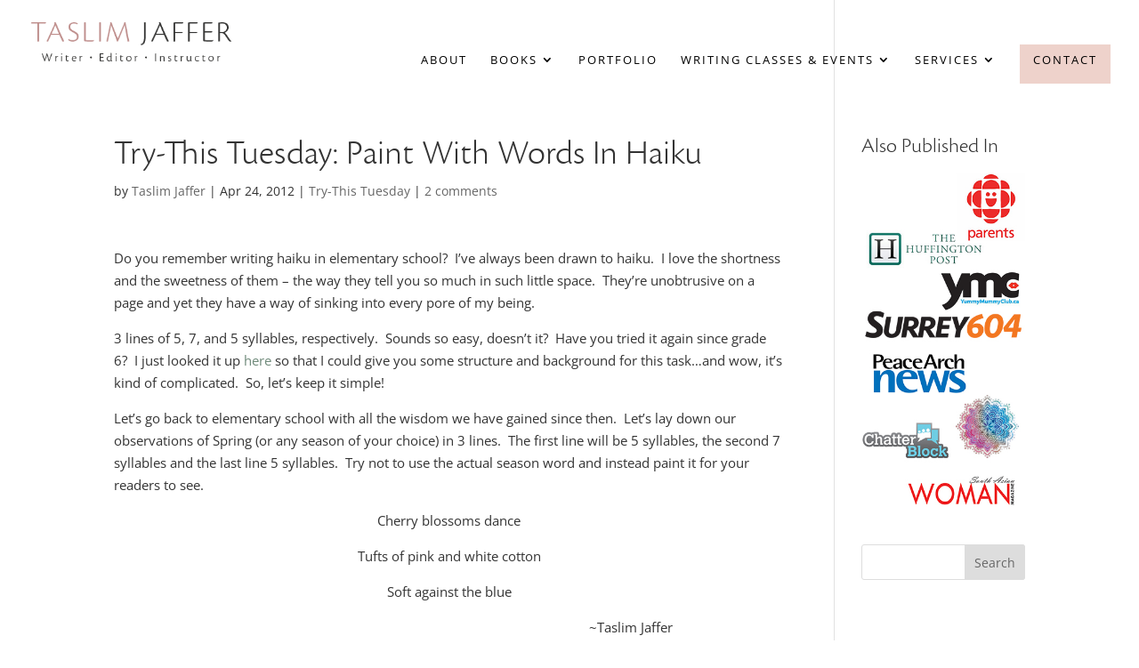

--- FILE ---
content_type: text/css
request_url: https://taslimjaffer.com/wp-content/fonts/MyFontsWebfontsKit.css
body_size: 889
content:
/**
 * @license
 * MyFonts Webfont Build ID 4238029, 2021-12-11T16:14:10-0500
 * 
 * The fonts listed in this notice are subject to the End User License
 * Agreement(s) entered into by the website owner. All other parties are 
 * explicitly restricted from using the Licensed Webfonts(s).
 * 
 * You may obtain a valid license at the URLs below.
 * 
 * Webfont: KalistaScript-Regular by Great Studio
 * URL: https://www.myfonts.com/fonts/great-studio/kalista/script-regular/
 * Copyright: Copyright (c) 2020 by . All rights reserved.
 * 
 * 
 * 
 * © 2021 MyFonts Inc
*/


/* @import must be at top of file, otherwise CSS will not work */
@import url("//hello.myfonts.net/count/40aacd");
  
@font-face {
  font-family: "KalistaScript-Regular";
  src: url('webFonts/KalistaScriptRegular/font.woff2') format('woff2'), url('webFonts/KalistaScriptRegular/font.woff') format('woff');
}

